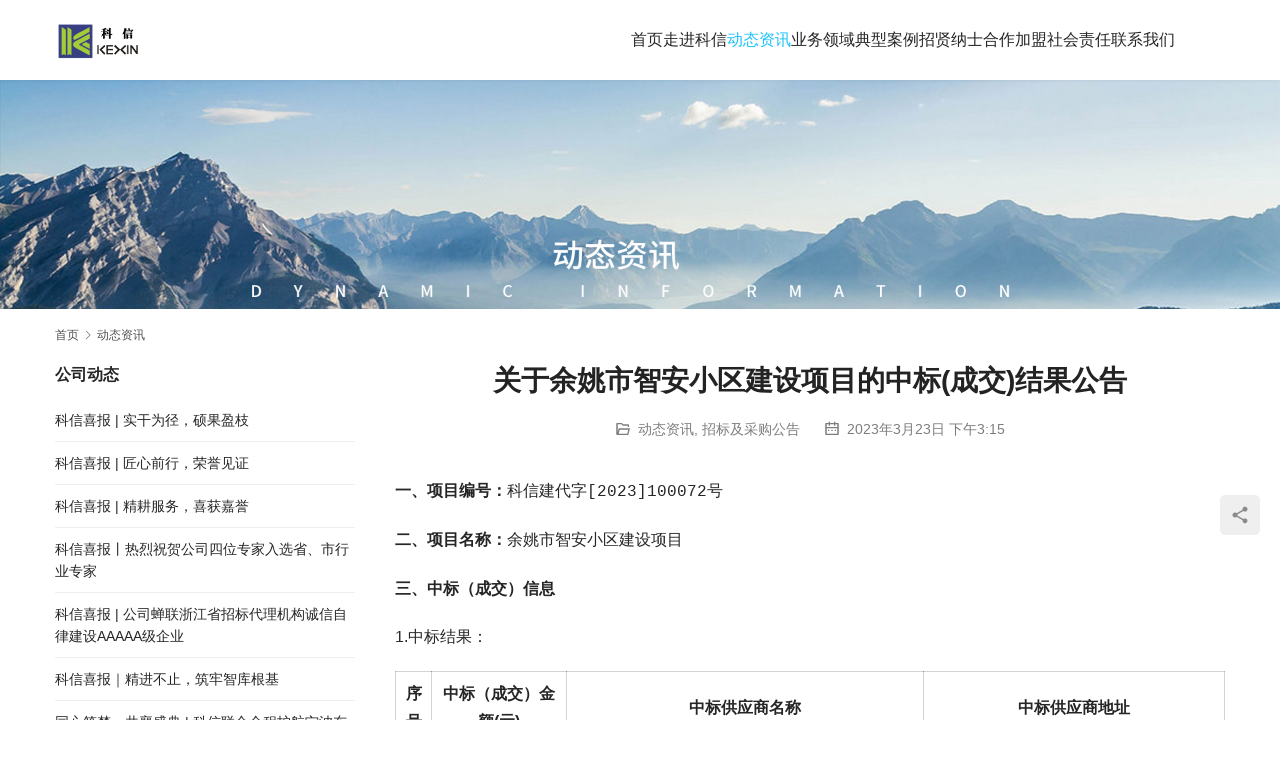

--- FILE ---
content_type: text/html; charset=UTF-8
request_url: https://www.z-kx.com/2023/03/23/%E5%85%B3%E4%BA%8E%E4%BD%99%E5%A7%9A%E5%B8%82%E6%99%BA%E5%AE%89%E5%B0%8F%E5%8C%BA%E5%BB%BA%E8%AE%BE%E9%A1%B9%E7%9B%AE%E7%9A%84%E4%B8%AD%E6%A0%87%E6%88%90%E4%BA%A4%E7%BB%93%E6%9E%9C%E5%85%AC%E5%91%8A/
body_size: 10877
content:
<!DOCTYPE html>
<html lang="zh-Hans">
<head>
<meta charset="UTF-8">
<meta http-equiv="X-UA-Compatible" content="IE=edge,chrome=1">
<meta name="renderer" content="webkit">
<meta name="viewport" content="width=device-width,initial-scale=1,maximum-scale=5">
<meta name="format-detection" content="telephone=no">
<title>关于余姚市智安小区建设项目的中标(成交)结果公告 | 科信咨询</title>
	<style>img:is([sizes="auto" i], [sizes^="auto," i]) { contain-intrinsic-size: 3000px 1500px }</style>
	<meta name="description" content="一、项目编号：科信建代字[2023]100072号 二、项目名称：余姚市智安小区建设项目 三、中标（成交）信息&nbsp;&nbsp; &nbsp; &nbsp; &nbsp; &nbsp; &nbsp; &nbsp; &nbsp; &nbsp; &nbsp; 1.中标结果： 序号中标（成交）金额(元)中标供应商名称中…">
<meta property="og:type" content="article">
<meta property="og:url" content="https://www.z-kx.com/2023/03/23/%E5%85%B3%E4%BA%8E%E4%BD%99%E5%A7%9A%E5%B8%82%E6%99%BA%E5%AE%89%E5%B0%8F%E5%8C%BA%E5%BB%BA%E8%AE%BE%E9%A1%B9%E7%9B%AE%E7%9A%84%E4%B8%AD%E6%A0%87%E6%88%90%E4%BA%A4%E7%BB%93%E6%9E%9C%E5%85%AC%E5%91%8A/">
<meta property="og:site_name" content="科信咨询">
<meta property="og:title" content="关于余姚市智安小区建设项目的中标(成交)结果公告">
<meta property="og:description" content="一、项目编号：科信建代字[2023]100072号 二、项目名称：余姚市智安小区建设项目 三、中标（成交）信息&nbsp;&nbsp; &nbsp; &nbsp; &nbsp; &nbsp; &nbsp; &nbsp; &nbsp; &nbsp; &nbsp; 1.中标结果： 序号中标（成交）金额(元)中标供应商名称中…">
<link rel="canonical" href="https://www.z-kx.com/2023/03/23/%e5%85%b3%e4%ba%8e%e4%bd%99%e5%a7%9a%e5%b8%82%e6%99%ba%e5%ae%89%e5%b0%8f%e5%8c%ba%e5%bb%ba%e8%ae%be%e9%a1%b9%e7%9b%ae%e7%9a%84%e4%b8%ad%e6%a0%87%e6%88%90%e4%ba%a4%e7%bb%93%e6%9e%9c%e5%85%ac%e5%91%8a/">
<meta name="applicable-device" content="pc,mobile">
<meta http-equiv="Cache-Control" content="no-transform">
<link rel="shortcut icon" href="https://www.z-kx.com/wp-content/uploads/2022/05/logo.png">
<link rel='dns-prefetch' href='//cdnjs.cloudflare.com' />
<link rel='stylesheet' id='stylesheet-css' href='//www.z-kx.com/wp-content/uploads/wpcom/style.5.22.0.1752148252.css?ver=5.22.0' type='text/css' media='all' />
<link rel='stylesheet' id='font-awesome-css' href='https://www.z-kx.com/wp-content/themes/module/themer/assets/css/font-awesome.css?ver=5.22.0' type='text/css' media='all' />
<link rel='stylesheet' id='wp-block-library-css' href='https://www.z-kx.com/wp-includes/css/dist/block-library/style.min.css?ver=6.8.1' type='text/css' media='all' />
<style id='classic-theme-styles-inline-css' type='text/css'>
/*! This file is auto-generated */
.wp-block-button__link{color:#fff;background-color:#32373c;border-radius:9999px;box-shadow:none;text-decoration:none;padding:calc(.667em + 2px) calc(1.333em + 2px);font-size:1.125em}.wp-block-file__button{background:#32373c;color:#fff;text-decoration:none}
</style>
<style id='global-styles-inline-css' type='text/css'>
:root{--wp--preset--aspect-ratio--square: 1;--wp--preset--aspect-ratio--4-3: 4/3;--wp--preset--aspect-ratio--3-4: 3/4;--wp--preset--aspect-ratio--3-2: 3/2;--wp--preset--aspect-ratio--2-3: 2/3;--wp--preset--aspect-ratio--16-9: 16/9;--wp--preset--aspect-ratio--9-16: 9/16;--wp--preset--color--black: #000000;--wp--preset--color--cyan-bluish-gray: #abb8c3;--wp--preset--color--white: #ffffff;--wp--preset--color--pale-pink: #f78da7;--wp--preset--color--vivid-red: #cf2e2e;--wp--preset--color--luminous-vivid-orange: #ff6900;--wp--preset--color--luminous-vivid-amber: #fcb900;--wp--preset--color--light-green-cyan: #7bdcb5;--wp--preset--color--vivid-green-cyan: #00d084;--wp--preset--color--pale-cyan-blue: #8ed1fc;--wp--preset--color--vivid-cyan-blue: #0693e3;--wp--preset--color--vivid-purple: #9b51e0;--wp--preset--gradient--vivid-cyan-blue-to-vivid-purple: linear-gradient(135deg,rgba(6,147,227,1) 0%,rgb(155,81,224) 100%);--wp--preset--gradient--light-green-cyan-to-vivid-green-cyan: linear-gradient(135deg,rgb(122,220,180) 0%,rgb(0,208,130) 100%);--wp--preset--gradient--luminous-vivid-amber-to-luminous-vivid-orange: linear-gradient(135deg,rgba(252,185,0,1) 0%,rgba(255,105,0,1) 100%);--wp--preset--gradient--luminous-vivid-orange-to-vivid-red: linear-gradient(135deg,rgba(255,105,0,1) 0%,rgb(207,46,46) 100%);--wp--preset--gradient--very-light-gray-to-cyan-bluish-gray: linear-gradient(135deg,rgb(238,238,238) 0%,rgb(169,184,195) 100%);--wp--preset--gradient--cool-to-warm-spectrum: linear-gradient(135deg,rgb(74,234,220) 0%,rgb(151,120,209) 20%,rgb(207,42,186) 40%,rgb(238,44,130) 60%,rgb(251,105,98) 80%,rgb(254,248,76) 100%);--wp--preset--gradient--blush-light-purple: linear-gradient(135deg,rgb(255,206,236) 0%,rgb(152,150,240) 100%);--wp--preset--gradient--blush-bordeaux: linear-gradient(135deg,rgb(254,205,165) 0%,rgb(254,45,45) 50%,rgb(107,0,62) 100%);--wp--preset--gradient--luminous-dusk: linear-gradient(135deg,rgb(255,203,112) 0%,rgb(199,81,192) 50%,rgb(65,88,208) 100%);--wp--preset--gradient--pale-ocean: linear-gradient(135deg,rgb(255,245,203) 0%,rgb(182,227,212) 50%,rgb(51,167,181) 100%);--wp--preset--gradient--electric-grass: linear-gradient(135deg,rgb(202,248,128) 0%,rgb(113,206,126) 100%);--wp--preset--gradient--midnight: linear-gradient(135deg,rgb(2,3,129) 0%,rgb(40,116,252) 100%);--wp--preset--font-size--small: 13px;--wp--preset--font-size--medium: 20px;--wp--preset--font-size--large: 36px;--wp--preset--font-size--x-large: 42px;--wp--preset--spacing--20: 0.44rem;--wp--preset--spacing--30: 0.67rem;--wp--preset--spacing--40: 1rem;--wp--preset--spacing--50: 1.5rem;--wp--preset--spacing--60: 2.25rem;--wp--preset--spacing--70: 3.38rem;--wp--preset--spacing--80: 5.06rem;--wp--preset--shadow--natural: 6px 6px 9px rgba(0, 0, 0, 0.2);--wp--preset--shadow--deep: 12px 12px 50px rgba(0, 0, 0, 0.4);--wp--preset--shadow--sharp: 6px 6px 0px rgba(0, 0, 0, 0.2);--wp--preset--shadow--outlined: 6px 6px 0px -3px rgba(255, 255, 255, 1), 6px 6px rgba(0, 0, 0, 1);--wp--preset--shadow--crisp: 6px 6px 0px rgba(0, 0, 0, 1);}:where(.is-layout-flex){gap: 0.5em;}:where(.is-layout-grid){gap: 0.5em;}body .is-layout-flex{display: flex;}.is-layout-flex{flex-wrap: wrap;align-items: center;}.is-layout-flex > :is(*, div){margin: 0;}body .is-layout-grid{display: grid;}.is-layout-grid > :is(*, div){margin: 0;}:where(.wp-block-columns.is-layout-flex){gap: 2em;}:where(.wp-block-columns.is-layout-grid){gap: 2em;}:where(.wp-block-post-template.is-layout-flex){gap: 1.25em;}:where(.wp-block-post-template.is-layout-grid){gap: 1.25em;}.has-black-color{color: var(--wp--preset--color--black) !important;}.has-cyan-bluish-gray-color{color: var(--wp--preset--color--cyan-bluish-gray) !important;}.has-white-color{color: var(--wp--preset--color--white) !important;}.has-pale-pink-color{color: var(--wp--preset--color--pale-pink) !important;}.has-vivid-red-color{color: var(--wp--preset--color--vivid-red) !important;}.has-luminous-vivid-orange-color{color: var(--wp--preset--color--luminous-vivid-orange) !important;}.has-luminous-vivid-amber-color{color: var(--wp--preset--color--luminous-vivid-amber) !important;}.has-light-green-cyan-color{color: var(--wp--preset--color--light-green-cyan) !important;}.has-vivid-green-cyan-color{color: var(--wp--preset--color--vivid-green-cyan) !important;}.has-pale-cyan-blue-color{color: var(--wp--preset--color--pale-cyan-blue) !important;}.has-vivid-cyan-blue-color{color: var(--wp--preset--color--vivid-cyan-blue) !important;}.has-vivid-purple-color{color: var(--wp--preset--color--vivid-purple) !important;}.has-black-background-color{background-color: var(--wp--preset--color--black) !important;}.has-cyan-bluish-gray-background-color{background-color: var(--wp--preset--color--cyan-bluish-gray) !important;}.has-white-background-color{background-color: var(--wp--preset--color--white) !important;}.has-pale-pink-background-color{background-color: var(--wp--preset--color--pale-pink) !important;}.has-vivid-red-background-color{background-color: var(--wp--preset--color--vivid-red) !important;}.has-luminous-vivid-orange-background-color{background-color: var(--wp--preset--color--luminous-vivid-orange) !important;}.has-luminous-vivid-amber-background-color{background-color: var(--wp--preset--color--luminous-vivid-amber) !important;}.has-light-green-cyan-background-color{background-color: var(--wp--preset--color--light-green-cyan) !important;}.has-vivid-green-cyan-background-color{background-color: var(--wp--preset--color--vivid-green-cyan) !important;}.has-pale-cyan-blue-background-color{background-color: var(--wp--preset--color--pale-cyan-blue) !important;}.has-vivid-cyan-blue-background-color{background-color: var(--wp--preset--color--vivid-cyan-blue) !important;}.has-vivid-purple-background-color{background-color: var(--wp--preset--color--vivid-purple) !important;}.has-black-border-color{border-color: var(--wp--preset--color--black) !important;}.has-cyan-bluish-gray-border-color{border-color: var(--wp--preset--color--cyan-bluish-gray) !important;}.has-white-border-color{border-color: var(--wp--preset--color--white) !important;}.has-pale-pink-border-color{border-color: var(--wp--preset--color--pale-pink) !important;}.has-vivid-red-border-color{border-color: var(--wp--preset--color--vivid-red) !important;}.has-luminous-vivid-orange-border-color{border-color: var(--wp--preset--color--luminous-vivid-orange) !important;}.has-luminous-vivid-amber-border-color{border-color: var(--wp--preset--color--luminous-vivid-amber) !important;}.has-light-green-cyan-border-color{border-color: var(--wp--preset--color--light-green-cyan) !important;}.has-vivid-green-cyan-border-color{border-color: var(--wp--preset--color--vivid-green-cyan) !important;}.has-pale-cyan-blue-border-color{border-color: var(--wp--preset--color--pale-cyan-blue) !important;}.has-vivid-cyan-blue-border-color{border-color: var(--wp--preset--color--vivid-cyan-blue) !important;}.has-vivid-purple-border-color{border-color: var(--wp--preset--color--vivid-purple) !important;}.has-vivid-cyan-blue-to-vivid-purple-gradient-background{background: var(--wp--preset--gradient--vivid-cyan-blue-to-vivid-purple) !important;}.has-light-green-cyan-to-vivid-green-cyan-gradient-background{background: var(--wp--preset--gradient--light-green-cyan-to-vivid-green-cyan) !important;}.has-luminous-vivid-amber-to-luminous-vivid-orange-gradient-background{background: var(--wp--preset--gradient--luminous-vivid-amber-to-luminous-vivid-orange) !important;}.has-luminous-vivid-orange-to-vivid-red-gradient-background{background: var(--wp--preset--gradient--luminous-vivid-orange-to-vivid-red) !important;}.has-very-light-gray-to-cyan-bluish-gray-gradient-background{background: var(--wp--preset--gradient--very-light-gray-to-cyan-bluish-gray) !important;}.has-cool-to-warm-spectrum-gradient-background{background: var(--wp--preset--gradient--cool-to-warm-spectrum) !important;}.has-blush-light-purple-gradient-background{background: var(--wp--preset--gradient--blush-light-purple) !important;}.has-blush-bordeaux-gradient-background{background: var(--wp--preset--gradient--blush-bordeaux) !important;}.has-luminous-dusk-gradient-background{background: var(--wp--preset--gradient--luminous-dusk) !important;}.has-pale-ocean-gradient-background{background: var(--wp--preset--gradient--pale-ocean) !important;}.has-electric-grass-gradient-background{background: var(--wp--preset--gradient--electric-grass) !important;}.has-midnight-gradient-background{background: var(--wp--preset--gradient--midnight) !important;}.has-small-font-size{font-size: var(--wp--preset--font-size--small) !important;}.has-medium-font-size{font-size: var(--wp--preset--font-size--medium) !important;}.has-large-font-size{font-size: var(--wp--preset--font-size--large) !important;}.has-x-large-font-size{font-size: var(--wp--preset--font-size--x-large) !important;}
:where(.wp-block-post-template.is-layout-flex){gap: 1.25em;}:where(.wp-block-post-template.is-layout-grid){gap: 1.25em;}
:where(.wp-block-columns.is-layout-flex){gap: 2em;}:where(.wp-block-columns.is-layout-grid){gap: 2em;}
:root :where(.wp-block-pullquote){font-size: 1.5em;line-height: 1.6;}
</style>
<link rel='stylesheet' id='wpcom-fonts-css' href='//www.z-kx.com/wp-content/uploads/wpcom/fonts.9ce15794a2fe0814.css' type='text/css' media='all' />
<script type="text/javascript" src="https://www.z-kx.com/wp-includes/js/jquery/jquery.min.js?ver=3.7.1" id="jquery-core-js"></script>
<script type="text/javascript" src="https://www.z-kx.com/wp-includes/js/jquery/jquery-migrate.min.js?ver=3.4.1" id="jquery-migrate-js"></script>
<link rel="EditURI" type="application/rsd+xml" title="RSD" href="https://www.z-kx.com/xmlrpc.php?rsd" />
<link rel="icon" href="https://www.z-kx.com/wp-content/uploads/2022/05/logo.png" sizes="32x32" />
<link rel="icon" href="https://www.z-kx.com/wp-content/uploads/2022/05/logo.png" sizes="192x192" />
<link rel="apple-touch-icon" href="https://www.z-kx.com/wp-content/uploads/2022/05/logo.png" />
<meta name="msapplication-TileImage" content="https://www.z-kx.com/wp-content/uploads/2022/05/logo.png" />
		<style type="text/css" id="wp-custom-css">
			/* 公司介绍样式 */
.about-us h1{
padding-bottom: 12px;
font-size: 30px;
border-bottom: 1px solid #efefef;
}
.about-us h4{
height: 12px;
line-height: 12px;
font-size: 14px;
font-weight: 400;
color: #acafb3;
border-left: 4px solid #db3d3c;
margin: 5px 0 30px;
padding-left: 7px;
}
.about-us h3{
height: 22px;
line-height: 18px;
font-size: 16px;
font-weight: 400;
color: #acafb3;
border-left: 4px solid #db3d3c;
margin: 5px 0 30px;
padding-left: 7px;
}
/* 其他案例字体大小 */
.entry-related li a{
	font-size:15px;
}

/* 轮播大小 */

		</style>
		<!--[if lte IE 11]><script src="https://www.z-kx.com/wp-content/themes/module/js/update.js"></script><![endif]-->
</head>
<body class="wp-singular post-template-default single single-post postid-5677 single-format-standard wp-theme-module lang-cn header-fixed">
<header id="header" class="header">
    <div class="container header-wrap">
        <div class="navbar-header">
                        <div class="logo">
                <a href="https://www.z-kx.com/" rel="home"><img src="https://www.z-kx.com/wp-content/uploads/2021/01/2021012108304199.png" alt="科信咨询"></a>
            </div>
            <button type="button" class="navbar-toggle collapsed" data-toggle="collapse" data-target=".navbar-menu">
                <span class="icon-bar icon-bar-1"></span>
                <span class="icon-bar icon-bar-2"></span>
                <span class="icon-bar icon-bar-3"></span>
            </button>
        </div>

        <nav class="collapse navbar-collapse navbar-menu navbar-right mobile-style-0">
            <ul id="menu-123" class="nav navbar-nav main-menu wpcom-adv-menu menu-hover-style-1"><li class="menu-item"><a href="https://www.z-kx.com/">首页</a></li>
<li class="menu-item dropdown"><a href="https://www.z-kx.com/zjkx/" class="dropdown-toggle">走进科信</a>
<ul class="dropdown-menu menu-item-wrap menu-item-col-5">
	<li class="menu-item"><a href="https://www.z-kx.com/zjkx/">公司介绍</a></li>
	<li class="menu-item"><a href="https://www.z-kx.com/ywzz/">企业资质</a></li>
	<li class="menu-item"><a href="https://www.z-kx.com/kxry/">企业荣誉</a></li>
	<li class="menu-item"><a href="https://www.z-kx.com/%e4%bc%81%e4%b8%9a%e6%96%87%e5%8c%96/">企业文化</a></li>
	<li class="menu-item"><a href="https://www.z-kx.com/%e5%91%98%e5%b7%a5%e6%b4%bb%e5%8a%a8/">员工风采</a></li>
	<li class="menu-item"><a href="https://www.z-kx.com/oa/">网上办公</a></li>
	<li class="menu-item"><a href="https://www.z-kx.com/jxjy/">继续教育</a></li>
</ul>
</li>
<li class="menu-item current-post-ancestor current-post-parent active dropdown"><a href="https://www.z-kx.com/category/news/" class="dropdown-toggle">动态资讯</a>
<ul class="dropdown-menu menu-item-wrap menu-item-col-3">
	<li class="menu-item"><a href="https://www.z-kx.com/category/news/%e5%85%ac%e5%8f%b8%e6%96%b0%e9%97%bb/">公司动态</a></li>
	<li class="menu-item"><a href="https://www.z-kx.com/category/news/%e8%a1%8c%e4%b8%9a%e5%8a%a8%e6%80%81/">行业动态</a></li>
	<li class="menu-item current-post-ancestor current-post-parent active"><a href="https://www.z-kx.com/category/news/%e6%8b%9b%e6%a0%87%e5%8f%8a%e9%87%87%e8%b4%ad%e5%85%ac%e5%91%8a/">招标及采购公告</a></li>
</ul>
</li>
<li class="menu-item"><a href="https://www.z-kx.com/%e4%b8%9a%e5%8a%a1%e9%a2%86%e5%9f%9f/">业务领域</a></li>
<li class="menu-item"><a href="https://www.z-kx.com/%e5%85%b8%e5%9e%8b%e6%a1%88%e4%be%8b/">典型案例</a></li>
<li class="menu-item"><a href="https://www.z-kx.com/%e5%8a%a0%e5%85%a5%e6%88%91%e4%bb%ac/">招贤纳士</a></li>
<li class="menu-item"><a href="https://www.z-kx.com/%e5%90%88%e4%bd%9c%e5%8a%a0%e7%9b%9f-2/">合作加盟</a></li>
<li class="menu-item"><a href="https://www.z-kx.com/%e7%a4%be%e4%bc%9a%e8%b4%a3%e4%bb%bb/">社会责任</a></li>
<li class="menu-item"><a href="https://www.z-kx.com/%e8%81%94%e7%b3%bb%e6%88%91%e4%bb%ac/">联系我们</a></li>
</ul><!-- /.navbar-collapse -->

            <div class="navbar-action">
                                
                            </div>
        </nav>
    </div><!-- /.container -->
</header>
<div id="wrap">
<div class="banner banner-style-none">
    <img class="banner-img" src="https://www.z-kx.com/wp-content/uploads/2021/08/2021082508541342.jpg" alt="banner">
            <div class="banner-content">
            <div class="container">
                                            </div>
        </div>
    </div>
    <div class="container wrap">
        <ol class="breadcrumb" vocab="https://schema.org/" typeof="BreadcrumbList"><li class="home" property="itemListElement" typeof="ListItem"><a href="https://www.z-kx.com" property="item" typeof="WebPage"><span property="name" class="hide">科信咨询</span>首页</a><meta property="position" content="1"></li><li property="itemListElement" typeof="ListItem"><i class="wpcom-icon wi"><svg aria-hidden="true"><use xlink:href="#wi-arrow-right-3"></use></svg></i><a href="https://www.z-kx.com/category/news/" property="item" typeof="WebPage"><span property="name">动态资讯</span></a><meta property="position" content="2"></li></ol>        <div class="main">
                            <div class="entry">
                                        <h1 class="entry-title">关于余姚市智安小区建设项目的中标(成交)结果公告</h1>
                    <div class="entry-meta">
        <span class="entry-emta-item"><i class="wpcom-icon wi"><svg aria-hidden="true"><use xlink:href="#wi-folder-open"></use></svg></i> <a href="https://www.z-kx.com/category/news/" rel="category tag">动态资讯</a>, <a href="https://www.z-kx.com/category/news/%e6%8b%9b%e6%a0%87%e5%8f%8a%e9%87%87%e8%b4%ad%e5%85%ac%e5%91%8a/" rel="category tag">招标及采购公告</a></span>
    <time class="entry-emta-item entry-date published" datetime="2023-03-23T15:15:00+08:00" pubdate>
        <i class="wpcom-icon wi"><svg aria-hidden="true"><use xlink:href="#wi-date"></use></svg></i> 2023年3月23日 下午3:15    </time>
    </div>                                        <div class="entry-content">
                        
<p><strong>一、项目编号：</strong><samp>科信建代字[2023]100072号</samp></p>



<p><strong>二、项目名称：</strong><samp>余姚市智安小区建设项目</samp></p>



<p><strong>三、中标（成交）信息</strong>&nbsp;&nbsp; &nbsp; &nbsp; &nbsp; &nbsp; &nbsp; &nbsp; &nbsp; &nbsp; &nbsp;</p>



<p>1.中标结果：</p>



<figure class="wp-block-table"><table><thead><tr><th>序号</th><th>中标（成交）金额(元)</th><th>中标供应商名称</th><th>中标供应商地址</th></tr></thead><tbody><tr><td>1</td><td>报价:45582039(元)</td><td>浙江睿臻数字技术有限公司、中睿信数字技术有限公司（联合体）</td><td>浙江省余姚市凤山街道站南路369号4号楼（自主申报）</td></tr></tbody></table></figure>



<p>2.废标结果:&nbsp;&nbsp;</p>



<figure class="wp-block-table"><table><tbody><tr><td>序号</td><td>标项名称</td><td>废标理由</td><td>其他事项</td></tr><tr><td>/</td><td>/</td><td>/</td><td>/</td></tr></tbody></table></figure>



<p><strong>四、主要标的信息</strong>&nbsp;&nbsp; &nbsp; &nbsp; &nbsp; &nbsp; &nbsp;&nbsp;&nbsp; &nbsp; &nbsp; &nbsp;</p>



<p>&nbsp; &nbsp;服务类主要标的信息：</p>



<figure class="wp-block-table"><table><tbody><tr><td>序号</td><td>标项名称</td><td>标的名称</td><td>服务范围</td><td>服务要求</td><td>服务时间</td><td>服务标准</td></tr><tr><td>1</td><td>余姚市智安小区建设项目</td><td>余姚市智安小区建设项目</td><td>详见采购文件第二章招标需求</td><td>详见采购文件第二章招标需求</td><td>详见采购文件</td><td>详见采购文件第二章招标需求</td></tr></tbody></table></figure>



<p><strong>五、评审专家（单一来源采购人员）名单：</strong>&nbsp;&nbsp; &nbsp; &nbsp; &nbsp; &nbsp; &nbsp; &nbsp; &nbsp; &nbsp; &nbsp;</p>



<p><samp>赵源,沈利华,陈华明,竺超明,杨满良,方鑫钢(采购人代表),吴雪松(采购人代表)</samp>&nbsp;&nbsp;&nbsp; &nbsp; &nbsp; &nbsp; &nbsp; &nbsp; &nbsp; &nbsp; &nbsp; &nbsp;</p>



<p><strong>六、代理服务收费标准及金额：</strong>&nbsp; &nbsp; &nbsp; &nbsp; &nbsp; &nbsp; &nbsp; &nbsp; &nbsp;</p>



<p>1.代理服务收费标准：<samp>一次性包干96000元</samp>&nbsp; &nbsp; &nbsp; &nbsp; &nbsp; &nbsp; &nbsp; &nbsp; &nbsp; &nbsp;&nbsp;</p>



<p>2.代理服务收费金额（元）：<samp>96000</samp></p>



<p><strong>七、公告期限</strong>&nbsp;&nbsp; &nbsp; &nbsp; &nbsp; &nbsp; &nbsp; &nbsp; &nbsp; &nbsp; &nbsp;</p>



<p>自本公告发布之日起1个工作日。&nbsp;&nbsp; &nbsp; &nbsp; &nbsp; &nbsp; &nbsp; &nbsp; &nbsp; &nbsp; &nbsp;</p>



<p><strong>八、其他补充事宜</strong>&nbsp; &nbsp; &nbsp; &nbsp; &nbsp; &nbsp; &nbsp; &nbsp; &nbsp; &nbsp;</p>



<p><samp></samp>&nbsp;/&nbsp; &nbsp; &nbsp; &nbsp; &nbsp; &nbsp; &nbsp; &nbsp; &nbsp; &nbsp;</p>



<p><strong>九、对本次公告内容提出询问，请按以下方式联系</strong>　　　&nbsp; &nbsp; &nbsp; &nbsp; &nbsp; &nbsp;</p>



<p>1.采购人信息&nbsp;&nbsp; &nbsp; &nbsp; &nbsp;</p>



<p>名 称：<samp>余姚舜智投资发展有限公司</samp>&nbsp; &nbsp; &nbsp; &nbsp;&nbsp;</p>



<p>地 址：<samp>浙江省余姚市谭家岭东路2号南雷大厦十七楼</samp>&nbsp; &nbsp; &nbsp; &nbsp;</p>



<p>联系方式：<samp>0574-62751903</samp>&nbsp; &nbsp; &nbsp;</p>



<p>2.采购代理机构信息&nbsp;&nbsp; &nbsp; &nbsp; &nbsp;</p>



<p>名 称：<samp>浙江科信联合工程项目管理咨询有限公司</samp>&nbsp; &nbsp; &nbsp; &nbsp;&nbsp;</p>



<p>地 址：<samp>宁波市江南路598号九五商务大厦A座9楼934室</samp>&nbsp; &nbsp; &nbsp;&nbsp;</p>



<p>联系方式：<samp>0574-87360849</samp>&nbsp; &nbsp; &nbsp; &nbsp;</p>



<p>3.项目联系方式</p>



<p>项目联系人：<samp>岳旷怡、房科红</samp></p>



<p>电 话：<samp>0574-87360849</samp></p>



<p>附件信息：</p>



<ul class="wp-block-list"><li><a href="https://zcy-gov-open-doc.oss-cn-north-2-gov-1.aliyuncs.com/1023FP/330299/100100218/20232/77bd24d2-55d6-4f6b-b063-5fa74c32a9d2">2.28余姚市智安小区建设项目招标文件（定稿）.docx</a>299.5K</li><li><a href="https://zcy-gov-open-doc.oss-cn-north-2-gov-1.aliyuncs.com/1024FPA/330299/100100218/20233/ddf1e699-f906-4bf8-b62b-bc91e39248bb">中小企业声明函.pdf</a>314.6K</li></ul>
                                            </div>

                    <div class="entry-footer">
    <div class="entry-tag"></div>
    <div class="entry-page">
                <p>上一篇：<a href="https://www.z-kx.com/2023/03/23/%e5%ae%81%e6%b3%a2%e5%bd%b1%e9%83%bd%e9%ab%98%e9%91%ab%e5%b9%bf%e5%9c%ba%e5%ba%97%e5%ae%a4%e5%86%85%e8%a3%85%e4%bf%ae%e6%94%b9%e9%80%a0%e5%b7%a5%e7%a8%8b%e6%8b%9b%e6%a0%87%e5%85%ac%e5%91%8a/" rel="prev">宁波影都高鑫广场店室内装修改造工程招标公告</a></p>
        <p>下一篇：<a href="https://www.z-kx.com/2023/03/23/%e5%85%b3%e4%ba%8e%e4%bd%99%e5%a7%9a%e5%b8%82%e6%99%ba%e5%ae%89%e5%b0%8f%e5%8c%ba%e5%bb%ba%e8%ae%be%e9%a1%b9%e7%9b%ae%e5%85%a8%e8%bf%87%e7%a8%8b%e5%b7%a5%e7%a8%8b%e5%92%a8%e8%af%a2%e7%9a%84%e4%b8%ad/" rel="next">关于余姚市智安小区建设项目全过程工程咨询的中标(成交)结果公告</a></p>
            </div>
</div><h3 class="entry-related-title">其他案例</h3><ul class="entry-related "><li class="related-item"><a href="https://www.z-kx.com/2023/10/16/%e4%b8%8a%e5%a7%9a%e6%b1%9f%e7%ad%89%e5%9b%9b%e4%b8%aa%e5%b8%82%e7%ba%a7%e6%b2%b3%ef%bc%88%e6%b9%96%ef%bc%89%e9%95%bf%e8%b4%a3%e4%bb%bb%e6%b2%b3%e6%b9%96%e6%b5%81%e5%9f%9f%e4%b8%80%e6%b2%b3-2/" title="上姚江等四个市级河（湖）长责任河湖流域“一河（湖）一策”编制项目采购结果公示">上姚江等四个市级河（湖）长责任河湖流域“一河（湖）一策”编制项目采购结果公示</a></li><li class="related-item"><a href="https://www.z-kx.com/2023/08/14/%e6%9d%ad%e5%b7%9e%e5%b8%82%e6%b0%b4%e5%8a%a1%e9%9b%86%e5%9b%a2%e6%9c%89%e9%99%90%e5%85%ac%e5%8f%b8%e5%b7%a5%e7%a8%8b%e7%ab%a3%e5%b7%a5%e8%b4%a2%e5%8a%a1%e5%86%b3%e7%ae%97%e5%ae%a1%e8%ae%a1%e6%9c%8d/" title="杭州市水务集团有限公司工程竣工财务决算审计服务入围项目招标公告">杭州市水务集团有限公司工程竣工财务决算审计服务入围项目招标公告</a></li><li class="related-item"><a href="https://www.z-kx.com/2022/03/24/%e6%96%b9%e6%a1%a5%e5%8d%ab%e7%94%9f%e9%99%a2%e6%8e%92%e9%98%9f%e5%8f%ab%e5%8f%b7%e7%b3%bb%e7%bb%9f%e9%87%87%e8%b4%ad%e9%a1%b9%e7%9b%ae%e6%9a%82%e5%81%9c%e5%bc%80%e6%a0%87%e7%9a%84%e5%85%ac%e5%91%8a/" title="方桥卫生院排队叫号系统采购项目暂停开标的公告">方桥卫生院排队叫号系统采购项目暂停开标的公告</a></li><li class="related-item"><a href="https://www.z-kx.com/2022/08/11/%e6%8a%a2%e4%bf%ae%e8%bd%a6%e9%87%87%e8%b4%ad%e9%a1%b9%e7%9b%ae%e9%87%87%e8%b4%ad%e5%85%ac%e5%91%8a/" title="抢修车采购项目采购公告">抢修车采购项目采购公告</a></li><li class="related-item"><a href="https://www.z-kx.com/2022/04/11/%e5%85%b3%e4%ba%8e%e5%a7%9a%e6%b1%9f%e5%a4%a7%e9%97%b8%e7%ad%89%e9%97%b8%e6%b3%b5%e5%b7%a5%e7%a8%8b%e5%ae%89%e5%85%a8%e8%af%84%e4%bb%b7%e9%a1%b9%e7%9b%ae%e7%9a%84%e4%b8%ad%e6%a0%87%e6%88%90%e4%ba%a4/" title="关于姚江大闸等闸泵工程安全评价项目的中标(成交)结果公告">关于姚江大闸等闸泵工程安全评价项目的中标(成交)结果公告</a></li><li class="related-item"><a href="https://www.z-kx.com/2025/03/05/%e6%9d%83%e5%a8%81%e8%ae%a4%e5%8f%af%ef%bd%9c%e7%a7%91%e4%bf%a1%e6%99%ba%e5%ba%93%e5%86%8d%e7%99%bb%e5%ad%a6%e6%9c%af%e9%ab%98%e5%b3%b0%ef%bc%8c%e5%8a%a9%e6%8e%a8%e8%a1%8c%e4%b8%9a%e5%8f%91%e5%b1%95/" title="权威认可｜科信智库再登学术高峰，助推行业发展！">权威认可｜科信智库再登学术高峰，助推行业发展！</a></li></ul>                </div>
                    </div>
            <aside class="sidebar sidebar-on-left">
        <div class="widget widget_lastest_news"><h3 class="widget-title"><span>公司动态</span></h3>                <ul class="orderby-date">
                                            <li><a href="https://www.z-kx.com/2026/01/23/%e7%a7%91%e4%bf%a1%e5%96%9c%e6%8a%a5-%e5%ae%9e%e5%b9%b2%e4%b8%ba%e5%be%84%ef%bc%8c%e7%a1%95%e6%9e%9c%e7%9b%88%e6%9e%9d/" title="科信喜报 | 实干为径，硕果盈枝">科信喜报 | 实干为径，硕果盈枝</a></li>
                                            <li><a href="https://www.z-kx.com/2026/01/08/%e7%a7%91%e4%bf%a1%e5%96%9c%e6%8a%a5-%e5%8c%a0%e5%bf%83%e5%89%8d%e8%a1%8c%ef%bc%8c%e8%8d%a3%e8%aa%89%e8%a7%81%e8%af%81/" title="科信喜报 | 匠心前行，荣誉见证">科信喜报 | 匠心前行，荣誉见证</a></li>
                                            <li><a href="https://www.z-kx.com/2026/01/04/%e7%a7%91%e4%bf%a1%e5%96%9c%e6%8a%a5-%e7%b2%be%e8%80%95%e6%9c%8d%e5%8a%a1%ef%bc%8c%e5%96%9c%e8%8e%b7%e5%98%89%e8%aa%89/" title="科信喜报 | 精耕服务，喜获嘉誉">科信喜报 | 精耕服务，喜获嘉誉</a></li>
                                            <li><a href="https://www.z-kx.com/2025/12/31/%e7%a7%91%e4%bf%a1%e5%96%9c%e6%8a%a5%e4%b8%a8%e7%83%ad%e7%83%88%e7%a5%9d%e8%b4%ba%e5%85%ac%e5%8f%b8%e5%9b%9b%e4%bd%8d%e4%b8%93%e5%ae%b6%e5%85%a5%e9%80%89%e7%9c%81%e3%80%81%e5%b8%82%e8%a1%8c%e4%b8%9a/" title="科信喜报丨热烈祝贺公司四位专家入选省、市行业专家">科信喜报丨热烈祝贺公司四位专家入选省、市行业专家</a></li>
                                            <li><a href="https://www.z-kx.com/2025/12/30/%e7%a7%91%e4%bf%a1%e5%96%9c%e6%8a%a5-%e5%85%ac%e5%8f%b8%e8%9d%89%e8%81%94%e6%b5%99%e6%b1%9f%e7%9c%81%e6%8b%9b%e6%a0%87%e4%bb%a3%e7%90%86%e6%9c%ba%e6%9e%84%e8%af%9a%e4%bf%a1%e8%87%aa%e5%be%8b/" title="科信喜报 | 公司蝉联浙江省招标代理机构诚信自律建设AAAAA级企业">科信喜报 | 公司蝉联浙江省招标代理机构诚信自律建设AAAAA级企业</a></li>
                                            <li><a href="https://www.z-kx.com/2025/12/24/%e7%a7%91%e4%bf%a1%e5%96%9c%e6%8a%a5%ef%bd%9c%e7%b2%be%e8%bf%9b%e4%b8%8d%e6%ad%a2%ef%bc%8c%e7%ad%91%e7%89%a2%e6%99%ba%e5%ba%93%e6%a0%b9%e5%9f%ba/" title="科信喜报｜精进不止，筑牢智库根基">科信喜报｜精进不止，筑牢智库根基</a></li>
                                            <li><a href="https://www.z-kx.com/2025/11/29/%e5%90%8c%e5%bf%83%e7%ad%91%e6%a2%a6%ef%bc%8c%e5%85%b1%e8%a5%84%e7%9b%9b%e5%85%b8-%e7%a7%91%e4%bf%a1%e8%81%94%e5%90%88%e5%85%a8%e7%a8%8b%e6%8a%a4%e8%88%aa%e5%ae%81%e6%b3%a2%e4%b8%9c%e6%96%b9/" title="同心筑梦，共襄盛典 | 科信联合全程护航宁波东方理工大学落成，以专业实力助力新型大学启航">同心筑梦，共襄盛典 | 科信联合全程护航宁波东方理工大学落成，以专业实力助力新型大学启航</a></li>
                                            <li><a href="https://www.z-kx.com/2025/11/07/%e4%bb%a5%e6%a1%88%e4%b8%ba%e9%89%b4%ef%bc%8c%e6%89%bf%e8%af%ba%e8%b7%b5%e8%a1%8c%ef%bc%8c%e4%b8%a5%e5%ae%88%e5%bb%89%e6%b4%81%e7%ba%a2%e7%ba%bf-%e7%a7%91%e4%bf%a1%e8%81%94/" title="以案为鉴，承诺践行，严守廉洁红线—— 科信联合2025年三季度廉洁风控专题会议圆满举行">以案为鉴，承诺践行，严守廉洁红线—— 科信联合2025年三季度廉洁风控专题会议圆满举行</a></li>
                                            <li><a href="https://www.z-kx.com/2025/11/02/%e8%81%9a%e5%8a%9b%e5%90%8c%e5%bf%83%ef%bc%8c%e7%ab%9e%e9%80%90%e6%9c%aa%e6%9d%a5%ef%bc%81%e7%a7%91%e4%bf%a1%e8%81%94%e5%90%88%e6%9d%af%e7%ac%ac%e5%9b%9b%e5%b1%8a%e8%bf%90%e5%8a%a8%e4%bc%9a%e8%b6%85/" title="聚力同心，竞逐未来！科信联合杯第四届运动会超燃回顾">聚力同心，竞逐未来！科信联合杯第四届运动会超燃回顾</a></li>
                                            <li><a href="https://www.z-kx.com/2025/10/27/%e6%94%af%e9%83%a8%e8%81%94%e5%8a%a8%e5%85%88%e9%94%8b%e8%a1%8c-%e6%83%85%e6%9a%96%e9%87%8d%e9%98%b3%e7%8c%ae%e7%88%b1%e5%bf%83-%e7%a7%91%e4%bf%a1%e8%81%94%e5%90%88%e5%85%9a%e6%94%af%e9%83%a8/" title="支部联动先锋行 情暖重阳献爱心 | 科信联合党支部携手宝韵第三党支部共赴颐乐园敬老慰问">支部联动先锋行 情暖重阳献爱心 | 科信联合党支部携手宝韵第三党支部共赴颐乐园敬老慰问</a></li>
                                    </ul>
            </div>    </aside>
    </div>
</div>
<footer class="footer width-footer-bar">
    <div class="container">
                    <div class="footer-widget row hidden-xs">
                <div id="text-3" class="col-md-4 col-sm-8 hidden-xs widget widget_text"><h3 class="widget-title">友情链接</h3>			<div class="textwidget"><p><a href="http://www.kexincpa.com/" target="_blank" rel="noopener">科信会计事务所</a></p>
</div>
		</div><div id="text-7" class="col-md-4 col-sm-8 hidden-xs widget widget_text"><h3 class="widget-title">友情链接</h3>			<div class="textwidget"><p><a href="http://www.mof.gov.cn" target="_blank" rel="noopener">财政部</a></p>
<p><a href="http://www.mwr.gov.cn/" target="_blank" rel="noopener">水利部</a></p>
<p><a href="http://www.ndrc.gov.cn/" target="_blank" rel="noopener">发展和改革委员会</a></p>
<p>&nbsp;</p>
</div>
		</div><div id="text-8" class="col-md-4 col-sm-8 hidden-xs widget widget_text"><h3 class="widget-title">友情链接</h3>			<div class="textwidget"><p><a href="http://www.cnaec.com.cn/" target="_blank" rel="noopener">中国工程咨询网</a></p>
<p><a href="http://www.ccea.pro/" target="_blank" rel="noopener">中国建设工程造价网</a></p>
<p><a href="http://www.ccgp.gov.cn/" target="_blank" rel="noopener">中国政府采购网</a></p>
<p>&nbsp;</p>
</div>
		</div><div id="text-11" class="col-md-4 col-sm-8 hidden-xs widget widget_text"><h3 class="widget-title">友情链接</h3>			<div class="textwidget"><p><a href="http://www.zjzj.net" target="_blank" rel="noopener">浙江造价信息网</a></p>
<p><a href="http://www.nbzj.net/" target="_blank" rel="noopener">宁波建设工程造价信息网</a></p>
<p><a href="http://www.nbzfcg.cn/" target="_blank" rel="noopener">宁波市政府采购网</a></p>
</div>
		</div>                                    <div class="col-md-6 col-md-offset-2 col-sm-16 col-xs-24 widget widget_contact">
                        <h3 class="widget-title">服务热线</h3>
                        <div class="widget-contact-wrap">
                            <div class="widget-contact-tel">0574-87328278</div>
                            <div class="widget-contact-time">服务时段：周一至周五，8:30 - 17:30，节假日休息</div>
                                                        <div class="widget-contact-sns">
                                                            </div>
                        </div>
                    </div>
                            </div>
                        <div class="copyright">
                        <p>Copyright © 科信联合工程咨询有限公司 版权所有 <a href="https://beian.miit.gov.cn">浙ICP备17034861号</a></p>
        </div>
    </div>
</footer>
            <div class="action action-style-0 action-color-0 action-pos-0" style="bottom:20%;">
                                                    <div class="action-item j-share">
                        <i class="wpcom-icon wi action-item-icon"><svg aria-hidden="true"><use xlink:href="#wi-share"></use></svg></i>                                            </div>
                                    <div class="action-item gotop j-top">
                        <i class="wpcom-icon wi action-item-icon"><svg aria-hidden="true"><use xlink:href="#wi-arrow-up-2"></use></svg></i>                                            </div>
                            </div>
                    <div class="footer-bar">
                                    <div class="fb-item">
                                                    <a href="tel:0574-87368278">
                                <i class="wpcom-icon fa fa-phone fb-item-icon"></i>                                <span>电话</span>
                            </a>
                                            </div>
                                    <div class="fb-item">
                                                    <a href="mailto:admin@z-kx.com">
                                <i class="wpcom-icon fa fa-at fb-item-icon"></i>                                <span>邮箱</span>
                            </a>
                                            </div>
                                    <div class="fb-item">
                                                    <a href="//www.z-kx.com/wp-content/uploads/2025/07/qrcode_for_gh_5d3ef85fd498_344.jpg" class="j-footer-bar-qrcode">
                                <i class="wpcom-icon fa fa-wechat fb-item-icon"></i>                                <span>公众号</span>
                            </a>
                                            </div>
                            </div>
        <script type="speculationrules">
{"prefetch":[{"source":"document","where":{"and":[{"href_matches":"\/*"},{"not":{"href_matches":["\/wp-*.php","\/wp-admin\/*","\/wp-content\/uploads\/*","\/wp-content\/*","\/wp-content\/plugins\/*","\/wp-content\/themes\/module\/*","\/*\\?(.+)"]}},{"not":{"selector_matches":"a[rel~=\"nofollow\"]"}},{"not":{"selector_matches":".no-prefetch, .no-prefetch a"}}]},"eagerness":"conservative"}]}
</script>
<script type="text/javascript" id="main-js-extra">
/* <![CDATA[ */
var _wpcom_js = {"webp":"","ajaxurl":"https:\/\/www.z-kx.com\/wp-admin\/admin-ajax.php","theme_url":"https:\/\/www.z-kx.com\/wp-content\/themes\/module","slide_speed":"5000","is_admin":"0","lang":"zh_CN","js_lang":{"share_to":"\u5206\u4eab\u5230:","copy_done":"\u590d\u5236\u6210\u529f\uff01","copy_fail":"\u6d4f\u89c8\u5668\u6682\u4e0d\u652f\u6301\u62f7\u8d1d\u529f\u80fd","confirm":"\u786e\u5b9a","qrcode":"\u4e8c\u7ef4\u7801"},"share":"1","lightbox":"1","post_id":"5677","menu_style":"0","fixed_sidebar":""};
/* ]]> */
</script>
<script type="text/javascript" src="https://www.z-kx.com/wp-content/themes/module/js/main.js?ver=5.22.0" id="main-js"></script>
<script type="text/javascript" src="https://www.z-kx.com/wp-content/themes/module/themer/assets/js/icons-2.8.9.js?ver=2.8.9" id="wpcom-icons-js"></script>
<script type="application/ld+json">{"@context":"https://schema.org","@type":"Article","@id":"https://www.z-kx.com/2023/03/23/%e5%85%b3%e4%ba%8e%e4%bd%99%e5%a7%9a%e5%b8%82%e6%99%ba%e5%ae%89%e5%b0%8f%e5%8c%ba%e5%bb%ba%e8%ae%be%e9%a1%b9%e7%9b%ae%e7%9a%84%e4%b8%ad%e6%a0%87%e6%88%90%e4%ba%a4%e7%bb%93%e6%9e%9c%e5%85%ac%e5%91%8a/","url":"https://www.z-kx.com/2023/03/23/%e5%85%b3%e4%ba%8e%e4%bd%99%e5%a7%9a%e5%b8%82%e6%99%ba%e5%ae%89%e5%b0%8f%e5%8c%ba%e5%bb%ba%e8%ae%be%e9%a1%b9%e7%9b%ae%e7%9a%84%e4%b8%ad%e6%a0%87%e6%88%90%e4%ba%a4%e7%bb%93%e6%9e%9c%e5%85%ac%e5%91%8a/","headline":"关于余姚市智安小区建设项目的中标(成交)结果公告","description":"一、项目编号：科信建代字[2023]100072号 二、项目名称：余姚市智安小区建设项目 三、中标（成交）信息&nbsp;&nbsp; &nbsp; &nbsp; &nbsp; &nbsp; &nbsp; &nbsp; &nbsp; &nbsp; &nbsp; 1.中标结果： 序号 中标（成交）金额(元) 中标供应商名…","datePublished":"2023-03-23T15:15:00+08:00","dateModified":"2023-03-23T16:58:47+08:00","author":{"@type":"Person","name":"科信发布","url":"https://www.z-kx.com/author/newspublish/"}}</script>
</body>
</html>